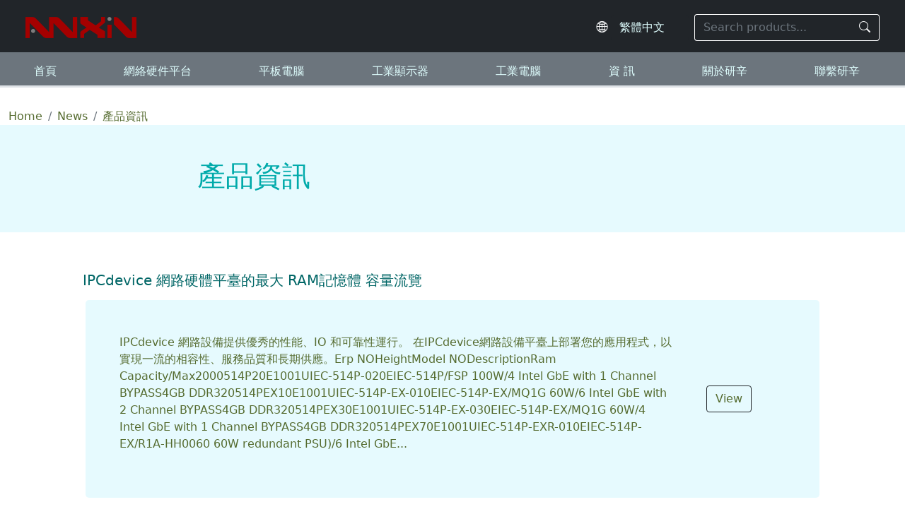

--- FILE ---
content_type: text/html; charset=UTF-8
request_url: https://www.ipcdevice.com/zh-hk/news_list_2_4.html
body_size: 4166
content:
<!doctype html>
<html lang="zh-hk">
<head>
    <meta charset="utf-8">
    <meta http-equiv="X-UA-Compatible" content="IE=edge">
    <meta name="viewport" content="width=device-width, initial-scale=1">
    <title>產品資訊 - Anxin intelligent</title>
    <meta name="description" content="IPCdevice 網路硬體平臺的最大 RAM記憶體 容量流覽, ">
    <link rel="Shortcut Icon" type="image/x-icon" href="/favicon.ico">
    <link href="/assets/css/bootstrap5.css" rel="stylesheet">
    <link rel="stylesheet" href="/assets/icons/font/bootstrap-icons.css">
    <link href="/assets/mian-ipc.css?2025919" rel="stylesheet" type="text/css">
    <script src="/assets/js/modernizr-2.8.3.min.js"></script>
<!--[if lte IE 8]>
    <div class="text-center padding-top-50 padding-bottom-50 bg-blue-grey-100">
    <p class="browserupgrade font-size-18">your browser's version is too old, please upgrade first.</p>
    </div>
<![endif]-->
 <!--[if lt IE 9]>
      <script src="/assets/js/2020/html5shiv.min.js"></script>
      <script src="/assets/js/2020/respond.min.js"></script>
<![endif]--></head>
<body>
    <header class="border-bottom bg-dark border-white border-5">
  <div id="header" class="p-1 px-md-3 pt-sm-2 pt-lg-3">
    <div class="container d-flex flex-wrap justify-content-around align-items-center py-1">
      <!-- logo -->
            <div class="logo ps-lg-2">
        <a href="/zh-hk"><img src="/img/logo.png" alt="logo"/></a>
      </div>
      <!-- logo end -->

      <!-- languages -->
      <div class="language me-1 me-sm-2 flex-fill text-end">
  <i class="bi bi-globe2 fs-6 text-light"></i>
  <select 
    onChange="location.href=this.value" 
    class="form-select d-inline-block w-auto bg-dark" 
    aria-label="Select website language"
  >
    <option value="/">En - Global</option>
    <option value="/zh-cn">简体中文</option>
    <option value="/zh-hk">繁體中文</option>
    <option value="/ja-jp">日本語</option>
    <option value="/en-eu">European</option>
    <option value="/es-es">Español</option>
    <option value="/ru-ru">Россия</option>
  </select>
</div>

      <!-- nav button -->
      <div class="nav-button py-2">
        <button class="btn m-0 p-0" type="button">
          <span class="icon-bar"></span>
          <span class="icon-bar"></span>
          <span class="icon-bar"></span>
        </button>
      </div>

      <!-- search -->
      <div class="search pe-lg-2">
  <form id="search" action="/zh-hk/search.html" method="get" role="search">
    <div class="input-group">
      <input 
        name="keyword" 
        type="text" 
        class="form-control bg-dark text-light border-end-0" 
        placeholder="Search products..." 
        aria-label="Search keyword"
      >
      <button class="btn btn-outline-light border-start-0" type="submit" aria-label="Search">
        <i class="bi bi-search"></i>
      </button>
    </div>
  </form>
</div>
    </div>
  </div>

  <!-- Navbar -->
<div id="main-nav" class="w-100 mt-2 py-0 bg-secondary">
  <ul class="nav d-flex px-3 ps-xl-0 flex-lg-row flex-column justify-content-around border-bottom border-3"
      role="navigation" aria-label="Main Navigation">
      
    <li class="nav-item">
      <a class="nav-link" href="/zh-hk">首頁</a>
    </li>
    <li class="nav-item">
      <a class="nav-link" href="/zh-hk/network_appliances.html">網絡硬件平台</a>
    </li>
    <li class="nav-item">
      <a class="nav-link" href="/zh-hk/panel-pc.html">平板電腦</a>
    </li>
    <li class="nav-item">
      <a class="nav-link" href="/zh-hk/industrial-monitor.html">工業顯示器</a>
    </li>
    <li class="nav-item">
      <a class="nav-link" href="/zh-hk/industrial_computer.html">工業電腦</a>
    </li>
    <li class="nav-item">
      <a class="nav-link" href="/zh-hk/news.html">資 訊</a>
    </li>
    <li class="nav-item">
      <a class="nav-link" href="/zh-hk/corporate_info.html">關於研辛</a>
    </li>
    <li class="nav-item">
      <a class="nav-link" href="/zh-hk/contact_us.html">聯繫研辛</a>
    </li>
  </ul>
</div>

  <!-- Navbar end -->
</header>
    <div id="mainInfo" class="container">
        <ol class="nav mt-4">
            <li class="breadcrumb-item"><a href="/">Home</a></li>
            <li class="breadcrumb-item"><a href="news.html">News</a></li>
            <li class="breadcrumb-item">產品資訊</li>
        </ol>
        <div class="row py-lg-5 py-3 mb-1 bg-info bg-opacity-10">
            <div class="col-lg-7 col-md-8 mx-auto">
                <h1 class="text-info">產品資訊</h1>
            </div>
        </div>
        <ul class="list-unstyled">
                                                            <li class="col-sm-10 mx-auto my-5">
                    <h2 class="py-2 fs-5 text-055">IPCdevice 網路硬體平臺的最大 RAM記憶體 容量流覽</h2>
					<div class="py-5 px-md-5 rounded-3 mx-sm-1 bg-info bg-opacity-10 d-lg-flex align-items-center">
                   <p>IPCdevice 網路設備提供優秀的性能、IO 和可靠性運行。 在IPCdevice網路設備平臺上部署您的應用程式，以實現一流的相容性、服務品質和長期供應。Erp NOHeightModel NODescriptionRam Capacity/Max2000514P20E1001UIEC-514P-020EIEC-514P/FSP 100W/4 Intel GbE with 1 Channel BYPASS4GB DDR320514PEX10E1001UIEC-514P-EX-010EIEC-514P-EX/MQ1G 60W/6 Intel GbE with 2 Channel BYPASS4GB DDR320514PEX30E1001UIEC-514P-EX-030EIEC-514P-EX/MQ1G 60W/4 Intel GbE with 1 Channel BYPASS4GB DDR320514PEX70E1001UIEC-514P-EXR-010EIEC-514P-EX/R1A-HH0060 60W redundant PSU)/6 Intel GbE...</p>
                    <div class="mx-5"><a href="news/news_25.html" class="btn btn-outline-dark" title="'IPCdevice 網路硬體平臺的最大 RAM記憶體 容量流覽'">View</a></div></div>
                </li>
                                                <li class="col-sm-10 mx-auto my-5">
                    <h2 class="py-2 fs-5 text-055">3~32Gbe防火牆硬體設備支持Linux fedora CentOS kernel2 Endian pfSense ubuntu應用</h2>
					<div class="py-5 px-md-5 rounded-3 mx-sm-1 bg-info bg-opacity-10 d-lg-flex align-items-center">
                   <p>有3~32Gbe（RJ45或SFP）防火牆硬件設備（1u或2u高度）供您選擇。 支持Linux，fedora，CentOS，kernel2，Endian，pfSense，ubuntu等。IPCdevice為防火牆，UTM，負載平衡和流量監控系統等提供了許多具有豐富GbE埠的防火牆硬體設備。 我們希望説明您尋找滿足您要求的最佳解決方案，我們是中國大型網路設備製造商之一，專門從事研發和OEM，我們擁有各種具有不同晶元組和CPU的主機板（如Atom，i3，i5，i7，Xeon等）英特爾至強/i3/i5/i7 X86 網路設備硬體 IEC-527S（2U 高度） UTM 防...</p>
                    <div class="mx-5"><a href="news/news_22.html" class="btn btn-outline-dark" title="'3~32Gbe防火牆硬體設備支持Linux fedora CentOS kernel2 Endian pfSense ubuntu應用'">View</a></div></div>
                </li>
                                                <li class="col-sm-10 mx-auto my-5">
                    <h2 class="py-2 fs-5 text-055">安全設備市場應增長以應對新的網路威脅</h2>
					<div class="py-5 px-md-5 rounded-3 mx-sm-1 bg-info bg-opacity-10 d-lg-flex align-items-center">
                   <p>迪拜：行业专家表示，中东的企业安全设备市场继续扩大，以应对新的威胁和客户需求，因为公司正在寻求不断发展的安全解决方案和新的安全平台来利用这些解决方案。“随着复杂的网络威胁增加，该地区对企业和企业的闭路电视和门禁系统的需求强劲，”阿联酋G4S电子系统解决方案总经理Kevin Underwood告诉海湾新闻。他说，“安全设备”的出现植根于组织对从“强化”设备中受益的兴趣 - 这意味着它不太容易受到攻击，并实现其他好处，例如在同一...</p>
                    <div class="mx-5"><a href="news/news_21.html" class="btn btn-outline-dark" title="'安全設備市場應增長以應對新的網路威脅'">View</a></div></div>
                </li>
                                    </ul>
        <div class="pb-md-3 mb-5 text-center fs-5">
                                                <a href="news_list_2_1.html"><<</a>
                                                                            <a href="news_list_2_1.html">1</a>&nbsp;
                                                                                <a href="news_list_2_2.html">2</a>&nbsp;
                                                                                <a href="news_list_2_3.html">3</a>&nbsp;
                                                                                <span style='color:#ccc;'>4</span>&nbsp;
                                                                                <a href="news_list_2_5.html">5</a>&nbsp;
                                                                                <a href="news_list_2_6.html">6</a>&nbsp;
                                                                                <a href="news_list_2_7.html">7</a>&nbsp;
                                                                        <a href="news_list_2_7.html">>></a>
                                    </div>
    </div>
    ﻿<footer class="bg-dark">
<div id="footer" class="container py-5">
	<div class="row m-md-2">

<div class="col-6 col-md-3">
      <h3>企業信息</h3>
      <ul class="list-unstyled">
        <li><a href="/zh-hk/about_us.html">公司信息</a><br></li>
        <li><a href="/zh-hk/support.html">服務支持</a><br></li>
        <li><a href="/zh-hk/news.html">資 訊</a><br></li>
        <li><a href="/zh-hk/history.html">研辛歷程</a><br></li>
        <li><a href="/zh-hk/glories.html">企業認證</a><br></li>
      </ul>
</div>

<div class="col-6 col-md-3">
      <h3>熱門</h3>
      <ul class="list-unstyled">
        <li><a href="/zh-hk/network_appliances.html" title="Network application appliances">網絡應用平台</a><br></li>
        <li><a href="/zh-hk/panel-pc.html" title="panel pc">工控平板電腦</a><br></li>
        <li><a href="/zh-hk/industrial-monitor.html" title="industrial monitor">工業顯示器</a><br></li>
        <li><a href="/zh-hk/industrial_computer.html" title="Industrial computers">工業電腦</a><br></li>
        <li><a href="/zh-hk/Network_application_motherboard/p-1/" title="Network motherboards">工控主板</a></li>
      </ul>
</div>
      
<div class="col-md-6">
      <h3>我們如何合作？ </h3>
      <p>研辛致力於攜手各企業合作夥伴，共同找到更前沿的工控硬件解決方案，打造加速網絡應用系統平台、工業自動化、工業控制智能化的硬件應用生態海洋。 </p>

            <div>
                <a href="https://www.facebook.com/anxinpc"
                   target="_blank"
                   class="text-light me-3 fs-4"
                   aria-label="Facebook">
                    <i class="bi bi-facebook"></i>
                </a>
                <a href="https://www.linkedin.com/company/shanghai-anxin-intelligent-technology-co-ltd"
                   target="_blank"
                   class="text-light fs-4"
                   aria-label="LinkedIn">
                    <i class="bi bi-linkedin"></i>
                </a>

        </div>
</div>

<div class="small col-12">
      © 2013~2026 研辛智能科技有限公司 
      <a href="/hk-SiteMap.html">Site Map</a> | Privacy Policy
</div>

    </div>
</div>
</footer>

<!--	  footer-----start-------------------->    
<!-- jQuery (necessary for Bootstrap's JavaScript plugins) --> 
<script src="/assets/js/jq3.7.1.js"></script>

<!-- Include all compiled plugins (below), or include individual files as needed -->
<script src="/assets/js/menu.js"></script>   
<script src="/assets/js/bootstrap5.js"></script>
</body>
</html>